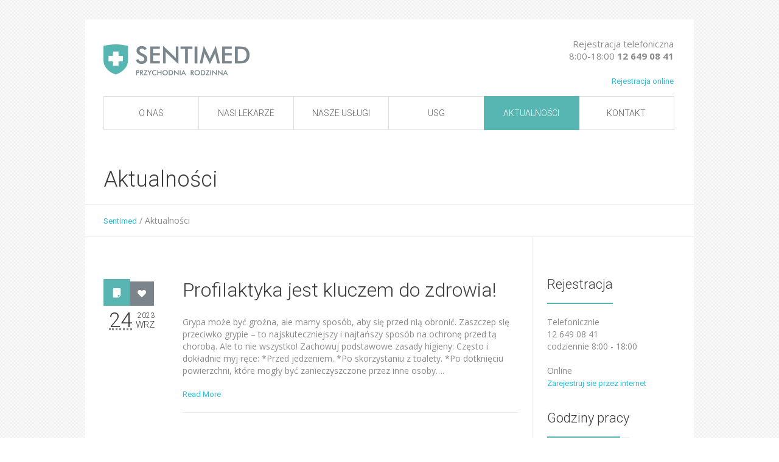

--- FILE ---
content_type: text/html; charset=UTF-8
request_url: https://www.sentimed.pl/aktualnosci/
body_size: 11901
content:
<!DOCTYPE html>
<!--[if IE 7]>
<html class="ie ie7" lang="pl-PL">
<![endif]-->
<!--[if IE 8]>
<html class="ie ie8" lang="pl-PL">
<![endif]-->
<!--[if !(IE 7) | !(IE 8)  ]><!-->
<html lang="pl-PL">
<!--<![endif]-->
<head>
<meta charset="UTF-8" />
<meta name="viewport" content="width=device-width, initial-scale=1, maximum-scale=1" />
<meta name="description" content="Twoja przychodnia rodzinna" />
<meta name="keywords" content="Sentimed" />
<title>Aktualności | Sentimed</title>

<link rel="shortcut icon" href="https://www.sentimed.pl/wp-content/uploads/2016/05/ico.jpg" type="image/x-icon" />
<link rel="profile" href="https://gmpg.org/xfn/11" />
<link rel="pingback" href="https://www.sentimed.pl/xmlrpc.php" />

<script type="text/javascript">var templateURL = "https://www.sentimed.pl/wp-content/themes/sentimed";</script>
<!-- All in One SEO Pack 2.3.4.2 by Michael Torbert of Semper Fi Web Designob_start_detected [-1,-1] -->
<link rel="canonical" href="https://www.sentimed.pl/aktualnosci/" />
<!-- /all in one seo pack -->
<link rel="alternate" type="application/rss+xml" title="Sentimed &raquo; Kanał z wpisami" href="https://www.sentimed.pl/feed/" />
<link rel="alternate" type="application/rss+xml" title="Sentimed &raquo; Kanał z komentarzami" href="https://www.sentimed.pl/comments/feed/" />
		<script type="text/javascript">
			window._wpemojiSettings = {"baseUrl":"https:\/\/s.w.org\/images\/core\/emoji\/72x72\/","ext":".png","source":{"concatemoji":"https:\/\/www.sentimed.pl\/wp-includes\/js\/wp-emoji-release.min.js?ver=4.5.32"}};
			!function(e,o,t){var a,n,r;function i(e){var t=o.createElement("script");t.src=e,t.type="text/javascript",o.getElementsByTagName("head")[0].appendChild(t)}for(r=Array("simple","flag","unicode8","diversity"),t.supports={everything:!0,everythingExceptFlag:!0},n=0;n<r.length;n++)t.supports[r[n]]=function(e){var t,a,n=o.createElement("canvas"),r=n.getContext&&n.getContext("2d"),i=String.fromCharCode;if(!r||!r.fillText)return!1;switch(r.textBaseline="top",r.font="600 32px Arial",e){case"flag":return r.fillText(i(55356,56806,55356,56826),0,0),3e3<n.toDataURL().length;case"diversity":return r.fillText(i(55356,57221),0,0),a=(t=r.getImageData(16,16,1,1).data)[0]+","+t[1]+","+t[2]+","+t[3],r.fillText(i(55356,57221,55356,57343),0,0),a!=(t=r.getImageData(16,16,1,1).data)[0]+","+t[1]+","+t[2]+","+t[3];case"simple":return r.fillText(i(55357,56835),0,0),0!==r.getImageData(16,16,1,1).data[0];case"unicode8":return r.fillText(i(55356,57135),0,0),0!==r.getImageData(16,16,1,1).data[0]}return!1}(r[n]),t.supports.everything=t.supports.everything&&t.supports[r[n]],"flag"!==r[n]&&(t.supports.everythingExceptFlag=t.supports.everythingExceptFlag&&t.supports[r[n]]);t.supports.everythingExceptFlag=t.supports.everythingExceptFlag&&!t.supports.flag,t.DOMReady=!1,t.readyCallback=function(){t.DOMReady=!0},t.supports.everything||(a=function(){t.readyCallback()},o.addEventListener?(o.addEventListener("DOMContentLoaded",a,!1),e.addEventListener("load",a,!1)):(e.attachEvent("onload",a),o.attachEvent("onreadystatechange",function(){"complete"===o.readyState&&t.readyCallback()})),(a=t.source||{}).concatemoji?i(a.concatemoji):a.wpemoji&&a.twemoji&&(i(a.twemoji),i(a.wpemoji)))}(window,document,window._wpemojiSettings);
		</script>
		<style type="text/css">
img.wp-smiley,
img.emoji {
	display: inline !important;
	border: none !important;
	box-shadow: none !important;
	height: 1em !important;
	width: 1em !important;
	margin: 0 .07em !important;
	vertical-align: -0.1em !important;
	background: none !important;
	padding: 0 !important;
}
</style>
<link rel='stylesheet' id='layerslider-css'  href='https://www.sentimed.pl/wp-content/plugins/LayerSlider/static/css/layerslider.css?ver=5.4.0' type='text/css' media='all' />
<link rel='stylesheet' id='ls-google-fonts-css'  href='https://fonts.googleapis.com/css?family=Lato:100,300,regular,700,900%7COpen+Sans:300%7CIndie+Flower:regular%7COswald:300,regular,700&#038;subset=latin%2Clatin-ext' type='text/css' media='all' />
<link rel='stylesheet' id='contact-form-7-css'  href='https://www.sentimed.pl/wp-content/plugins/contact-form-7/includes/css/styles.css?ver=4.4.2' type='text/css' media='all' />
<link rel='stylesheet' id='bwg_frontend-css'  href='https://www.sentimed.pl/wp-content/plugins/photo-gallery/css/bwg_frontend.css?ver=1.2.104' type='text/css' media='all' />
<link rel='stylesheet' id='bwg_sumoselect-css'  href='https://www.sentimed.pl/wp-content/plugins/photo-gallery/css/sumoselect.css?ver=1.2.104' type='text/css' media='all' />
<link rel='stylesheet' id='bwg_font-awesome-css'  href='https://www.sentimed.pl/wp-content/plugins/photo-gallery/css/font-awesome/font-awesome.css?ver=4.2.0' type='text/css' media='all' />
<link rel='stylesheet' id='bwg_mCustomScrollbar-css'  href='https://www.sentimed.pl/wp-content/plugins/photo-gallery/css/jquery.mCustomScrollbar.css?ver=1.2.104' type='text/css' media='all' />
<link rel='stylesheet' id='rs-plugin-settings-css'  href='https://www.sentimed.pl/wp-content/plugins/revslider/rs-plugin/css/settings.css?ver=4.6.93' type='text/css' media='all' />
<style id='rs-plugin-settings-inline-css' type='text/css'>
.tp-caption a{color:#ff7302;text-shadow:none;-webkit-transition:all 0.2s ease-out;-moz-transition:all 0.2s ease-out;-o-transition:all 0.2s ease-out;-ms-transition:all 0.2s ease-out}.tp-caption a:hover{color:#ffa902}
</style>
<link rel='stylesheet' id='theme-style-css'  href='https://www.sentimed.pl/wp-content/themes/sentimed/style.css?ver=1.0.0' type='text/css' media='screen' />
<link rel='stylesheet' id='theme-fonts-css'  href='https://www.sentimed.pl/wp-content/themes/sentimed/css/fonts.php?ver=1.0.0' type='text/css' media='screen' />
<link rel='stylesheet' id='fontello-css'  href='https://www.sentimed.pl/wp-content/themes/sentimed/css/fonts/css/fontello.css?ver=1.0.0' type='text/css' media='screen' />
<link rel='stylesheet' id='theme-adapt-css'  href='https://www.sentimed.pl/wp-content/themes/sentimed/css/adaptive.css?ver=1.0.0' type='text/css' media='screen' />
<link rel='stylesheet' id='theme-retina-css'  href='https://www.sentimed.pl/wp-content/themes/sentimed/css/retina.css?ver=1.0.0' type='text/css' media='screen' />
<link rel='stylesheet' id='jackbox-css'  href='https://www.sentimed.pl/wp-content/themes/sentimed/css/jackbox.css?ver=1.0.0' type='text/css' media='screen' />
<link rel='stylesheet' id='jPlayer-css'  href='https://www.sentimed.pl/wp-content/themes/sentimed/css/jquery.jPlayer.css?ver=2.1.0' type='text/css' media='screen' />
<link rel='stylesheet' id='isotope-css'  href='https://www.sentimed.pl/wp-content/themes/sentimed/css/jquery.isotope.css?ver=1.5.19' type='text/css' media='screen' />
<!--[if lt IE 9]>
<link rel='stylesheet' id='theme-ie-css'  href='https://www.sentimed.pl/wp-content/themes/sentimed/css/ie.css?ver=1.0.0' type='text/css' media='screen' />
<![endif]-->
<!--[if lt IE 9]>
<link rel='stylesheet' id='theme-ieCss3-css'  href='https://www.sentimed.pl/wp-content/themes/sentimed/css/ieCss3.php?ver=1.0.0' type='text/css' media='screen' />
<![endif]-->
<link rel='stylesheet' id='cmsms-google-font-1-css'  href='https://fonts.googleapis.com/css?family=Roboto%3A400%2C300%2C100%2C100italic%2C300italic%2C400italic&#038;ver=4.5.32' type='text/css' media='all' />
<link rel='stylesheet' id='cmsms-google-font-2-css'  href='https://fonts.googleapis.com/css?family=Open+Sans%3A300%2C400%2C300italic%2C400italic%2C700%2C700italic&#038;ver=4.5.32' type='text/css' media='all' />
<script type='text/javascript' src='https://www.sentimed.pl/wp-content/themes/sentimed/js/modernizr.custom.all.min.js?ver=2.5.2'></script>
<script type='text/javascript' src='https://www.sentimed.pl/wp-content/themes/sentimed/js/respond.min.js?ver=1.1.0'></script>
<script type='text/javascript' src='https://www.sentimed.pl/wp-includes/js/jquery/jquery.js?ver=1.12.4'></script>
<script type='text/javascript' src='https://www.sentimed.pl/wp-includes/js/jquery/jquery-migrate.min.js?ver=1.4.1'></script>
<script type='text/javascript' src='https://www.sentimed.pl/wp-content/plugins/LayerSlider/static/js/greensock.js?ver=1.11.8'></script>
<script type='text/javascript' src='https://www.sentimed.pl/wp-content/plugins/LayerSlider/static/js/layerslider.kreaturamedia.jquery.js?ver=5.4.0'></script>
<script type='text/javascript' src='https://www.sentimed.pl/wp-content/plugins/LayerSlider/static/js/layerslider.transitions.js?ver=5.4.0'></script>
<script type='text/javascript' src='https://www.sentimed.pl/wp-content/plugins/photo-gallery/js/bwg_frontend.js?ver=1.2.104'></script>
<script type='text/javascript'>
/* <![CDATA[ */
var bwg_objectsL10n = {"bwg_select_tag":"Select Tag."};
/* ]]> */
</script>
<script type='text/javascript' src='https://www.sentimed.pl/wp-content/plugins/photo-gallery/js/jquery.sumoselect.min.js?ver=1.2.104'></script>
<script type='text/javascript' src='https://www.sentimed.pl/wp-content/plugins/photo-gallery/js/jquery.mobile.js?ver=1.2.104'></script>
<script type='text/javascript' src='https://www.sentimed.pl/wp-content/plugins/photo-gallery/js/jquery.mCustomScrollbar.concat.min.js?ver=1.2.104'></script>
<script type='text/javascript' src='https://www.sentimed.pl/wp-content/plugins/photo-gallery/js/jquery.fullscreen-0.4.1.js?ver=0.4.1'></script>
<script type='text/javascript'>
/* <![CDATA[ */
var bwg_objectL10n = {"bwg_field_required":"field is required.","bwg_mail_validation":"To nie jest prawid\u0142owy adres e-mail. ","bwg_search_result":"Nie ma \u017cadnych zdj\u0119\u0107 pasuj\u0105cych do wyszukiwania."};
/* ]]> */
</script>
<script type='text/javascript' src='https://www.sentimed.pl/wp-content/plugins/photo-gallery/js/bwg_gallery_box.js?ver=1.2.104'></script>
<script type='text/javascript' src='https://www.sentimed.pl/wp-content/plugins/revslider/rs-plugin/js/jquery.themepunch.tools.min.js?ver=4.6.93'></script>
<script type='text/javascript' src='https://www.sentimed.pl/wp-content/plugins/revslider/rs-plugin/js/jquery.themepunch.revolution.min.js?ver=4.6.93'></script>
<link rel='https://api.w.org/' href='https://www.sentimed.pl/wp-json/' />
<link rel="EditURI" type="application/rsd+xml" title="RSD" href="https://www.sentimed.pl/xmlrpc.php?rsd" />
<link rel="wlwmanifest" type="application/wlwmanifest+xml" href="https://www.sentimed.pl/wp-includes/wlwmanifest.xml" /> 
<meta name="generator" content="WordPress 4.5.32" />
<link rel='shortlink' href='https://www.sentimed.pl/?p=212' />
<link rel="alternate" type="application/json+oembed" href="https://www.sentimed.pl/wp-json/oembed/1.0/embed?url=https%3A%2F%2Fwww.sentimed.pl%2Faktualnosci%2F" />
<link rel="alternate" type="text/xml+oembed" href="https://www.sentimed.pl/wp-json/oembed/1.0/embed?url=https%3A%2F%2Fwww.sentimed.pl%2Faktualnosci%2F&#038;format=xml" />
		<script type="text/javascript">
			jQuery(document).ready(function() {
				// CUSTOM AJAX CONTENT LOADING FUNCTION
				var ajaxRevslider = function(obj) {
				
					// obj.type : Post Type
					// obj.id : ID of Content to Load
					// obj.aspectratio : The Aspect Ratio of the Container / Media
					// obj.selector : The Container Selector where the Content of Ajax will be injected. It is done via the Essential Grid on Return of Content
					
					var content = "";

					data = {};
					
					data.action = 'revslider_ajax_call_front';
					data.client_action = 'get_slider_html';
					data.token = '5e06a9a0d3';
					data.type = obj.type;
					data.id = obj.id;
					data.aspectratio = obj.aspectratio;
					
					// SYNC AJAX REQUEST
					jQuery.ajax({
						type:"post",
						url:"https://www.sentimed.pl/wp-admin/admin-ajax.php",
						dataType: 'json',
						data:data,
						async:false,
						success: function(ret, textStatus, XMLHttpRequest) {
							if(ret.success == true)
								content = ret.data;								
						},
						error: function(e) {
							console.log(e);
						}
					});
					
					 // FIRST RETURN THE CONTENT WHEN IT IS LOADED !!
					 return content;						 
				};
				
				// CUSTOM AJAX FUNCTION TO REMOVE THE SLIDER
				var ajaxRemoveRevslider = function(obj) {
					return jQuery(obj.selector+" .rev_slider").revkill();
				};

				// EXTEND THE AJAX CONTENT LOADING TYPES WITH TYPE AND FUNCTION
				var extendessential = setInterval(function() {
					if (jQuery.fn.tpessential != undefined) {
						clearInterval(extendessential);
						if(typeof(jQuery.fn.tpessential.defaults) !== 'undefined') {
							jQuery.fn.tpessential.defaults.ajaxTypes.push({type:"revslider",func:ajaxRevslider,killfunc:ajaxRemoveRevslider,openAnimationSpeed:0.3});   
							// type:  Name of the Post to load via Ajax into the Essential Grid Ajax Container
							// func: the Function Name which is Called once the Item with the Post Type has been clicked
							// killfunc: function to kill in case the Ajax Window going to be removed (before Remove function !
							// openAnimationSpeed: how quick the Ajax Content window should be animated (default is 0.3)
						}
					}
				},30);
			});
		</script>
		<style type="text/css">html body { background-color : #ffffff; background-image : url(https://www.sentimed.pl/wp-content/uploads/2020/01/bg.png); background-position : top left; background-repeat : repeat; background-attachment : scroll; }#header > .header_inner { height : 182px; } #header > .header_inner > div.logo_wrap { width : 240px; height : 51px;top : 41px; left : 0px; } #header .wrap_nav { top : 126px; } #header .wrap_social_icons { top : 62px; right : -2px; } #header .header_html { top : 30px; right : 0px; } @media only screen and (max-width : 1024px) { #header > .header_inner > div.logo_wrap { top : auto; left : auto; position : relative; height : auto; margin : 22px 0 0 30px;} #header > .header_inner { height : auto; } #header .wrap_nav { top : auto; right : auto; } #header .wrap_social_icons { top : auto; right : auto; } } </style></head>
<body data-rsssl=1 class="page page-id-212 page-template page-template-blog page-template-blog-php">

	
<!-- _________________________ Start Page _________________________ -->
<section id="page" class="cmsms_resp hfeed site">

<!-- _________________________ Start Container _________________________ -->
<div class="container">
	
<!-- _________________________ Start Header _________________________ -->
<header id="header">
	<div class="header_inner">
	<div class="custom_header"><div class="header_html">
<span style="text-align:right;font-size:15px">Rejestracja telefoniczna<br />8:00-18:00 <strong>12 649 08 41</strong><br /><br />
<a href="https://lekarzebezkolejki.pl/placowka/sentimed">Rejestracja online</a></span>
</div>
</div>		<div class="logo_wrap">
		<a href="https://www.sentimed.pl/" title="Sentimed" class="logo">
	<img src="https://www.sentimed.pl/wp-content/uploads/2016/05/sentimed.jpg" alt="Sentimed" /></a>
		</div>
		<a class="responsive_nav" href="javascript:void(0);"><span></span></a>
		<!-- _________________________ Start Navigation _________________________ -->
		<div class="wrap_nav">
			<nav role="navigation">
				<ul id="navigation" class="navigation"><li id="menu-item-24" class="menu-item menu-item-type-post_type menu-item-object-page menu-item-24"><a href="https://www.sentimed.pl/o-nas/"><span>O nas</span></a></li>
<li id="menu-item-23" class="menu-item menu-item-type-post_type menu-item-object-page menu-item-23"><a href="https://www.sentimed.pl/nasi-lekarze/"><span>Nasi lekarze</span></a></li>
<li id="menu-item-192" class="menu-item menu-item-type-post_type menu-item-object-page menu-item-has-children menu-item-192"><a href="https://www.sentimed.pl/nasze-uslugi/"><span>Nasze usługi</span></a>
<ul class="sub-menu">
	<li id="menu-item-198" class="menu-item menu-item-type-post_type menu-item-object-page menu-item-198"><a href="https://www.sentimed.pl/nasze-uslugi/lekarze-poz/"><span>Lekarze POZ</span></a></li>
	<li id="menu-item-197" class="menu-item menu-item-type-post_type menu-item-object-page menu-item-197"><a href="https://www.sentimed.pl/nasze-uslugi/pediatrzy/"><span>Pediatrzy</span></a></li>
	<li id="menu-item-199" class="menu-item menu-item-type-post_type menu-item-object-page menu-item-199"><a href="https://www.sentimed.pl/nasze-uslugi/pielegniarki-srodowiskowe/"><span>Pielęgniarki środowiskowe</span></a></li>
	<li id="menu-item-196" class="menu-item menu-item-type-post_type menu-item-object-page menu-item-196"><a href="https://www.sentimed.pl/nasze-uslugi/gabinet-zabiegowy/"><span>Gabinet zabiegowy</span></a></li>
	<li id="menu-item-195" class="menu-item menu-item-type-post_type menu-item-object-page menu-item-195"><a href="https://www.sentimed.pl/nasze-uslugi/laboratorium/"><span>Laboratorium</span></a></li>
	<li id="menu-item-194" class="menu-item menu-item-type-post_type menu-item-object-page menu-item-194"><a href="https://www.sentimed.pl/nasze-uslugi/gabinet-szczepien/"><span>Gabinet szczepień</span></a></li>
	<li id="menu-item-440" class="menu-item menu-item-type-post_type menu-item-object-page menu-item-440"><a href="https://www.sentimed.pl/nasze-uslugi/usg/"><span>USG</span></a></li>
	<li id="menu-item-193" class="menu-item menu-item-type-post_type menu-item-object-page menu-item-193"><a href="https://www.sentimed.pl/nasze-uslugi/partnerzy/"><span>Partnerzy</span></a></li>
</ul>
</li>
<li id="menu-item-441" class="menu-item menu-item-type-post_type menu-item-object-page menu-item-441"><a href="https://www.sentimed.pl/nasze-uslugi/usg/"><span>USG</span></a></li>
<li id="menu-item-214" class="menu-item menu-item-type-post_type menu-item-object-page current-menu-item page_item page-item-212 current_page_item menu-item-214"><a href="https://www.sentimed.pl/aktualnosci/"><span>Aktualności</span></a></li>
<li id="menu-item-21" class="menu-item menu-item-type-post_type menu-item-object-page menu-item-21"><a href="https://www.sentimed.pl/kontakt/"><span>Kontakt</span></a></li>
</ul>				<div class="cl"></div>
						</nav>
			<div class="cl"></div>
		</div>
		<div class="cl"></div>
		<!-- _________________________ Finish Navigation _________________________ -->
	</div>
	<div class="cl"></div>
</header>
<!-- _________________________ Finish Header _________________________ -->

	
<!-- _________________________ Start Middle _________________________ -->
<section id="middle">

<!-- _________________________ Start Headline _________________________ --><div class="headline">
<h1>Aktualności</h1></div><!-- _________________________ Finish Headline _________________________ --><!-- _________________________ Start Breadcrumbs _________________________ --><div class="cmsms_breadcrumbs">
	<a href="https://www.sentimed.pl" class="cms_home">Sentimed</a>
	<span class="breadcrumbs_sep"> / </span>
	<span>Aktualności</span>
</div>
<!-- _________________________ Finish Breadcrumbs _________________________ --><div class="content_wrap r_sidebar">

<!--_________________________ Start Content _________________________ -->
<section id="content" role="main">
	<div class="entry">
		<div class="cmsms_cc">

		</div>
	</div>
	<div class="entry-summary">
		<section class="blog">

<!--_________________________ Start Standard Article _________________________ -->
<article id="post-761" class="post-761 post type-post status-publish format-standard hentry category-bez-kategorii">
	<div class="cmsms_info">
		<span class="cmsms_post_format_img"></span>
		<div class="cmsms_like"><a href="#" onclick="cmsmsLike(761); return false;" id="cmsmsLike-761" class="cmsmsLike"><span>0</span></a></div>
		<abbr class="published" title="wrzesień 24, 2023"><span class="cmsms_page_day">24</span><span class="cmsms_page_year">2023</span><span class="cmsms_page_month">wrz</span></abbr>
				</div>
	<div class="ovh">
		<header class="entry-header">
		<h2 class="entry-title">
		<a href="https://www.sentimed.pl/profilaktyka-jest-kluczem-do-zdrowia/">Profilaktyka jest kluczem do zdrowia!</a>	</h2>			<div class="cmsms_post_info">
			
			</div>
		</header>
		<div class="entry-content">
			<p>Grypa może być groźna, ale mamy sposób, aby się przed nią obronić. Zaszczep się przeciwko grypie – to najskuteczniejszy i najtańszy sposób na ochronę przed tą chorobą. Ale to nie wszystko! Zachowuj podstawowe zasady higieny: Często i dokładnie myj ręce: *Przed jedzeniem. *Po skorzystaniu z toalety. *Po dotknięciu powierzchni, które mogły być zanieczyszczone przez inne osoby&#8230;.</p>
		</div>
<a class="more_button" href="https://www.sentimed.pl/profilaktyka-jest-kluczem-do-zdrowia/">Read More</a>
		<div class="cl"></div>
		<div class="divider"></div>
		<footer class="entry-meta">
					</footer>
	</div>
</article>
<!--_________________________ Finish Standard Article _________________________ -->


<!--_________________________ Start Standard Article _________________________ -->
<article id="post-753" class="post-753 post type-post status-publish format-standard hentry category-bez-kategorii">
	<div class="cmsms_info">
		<span class="cmsms_post_format_img"></span>
		<div class="cmsms_like"><a href="#" onclick="cmsmsLike(753); return false;" id="cmsmsLike-753" class="cmsmsLike"><span>0</span></a></div>
		<abbr class="published" title="sierpień 21, 2023"><span class="cmsms_page_day">21</span><span class="cmsms_page_year">2023</span><span class="cmsms_page_month">sie</span></abbr>
				</div>
	<div class="ovh">
		<header class="entry-header">
		<h2 class="entry-title">
		<a href="https://www.sentimed.pl/skora-sucha-a-odwoniona/">Skóra sucha a odwoniona</a>	</h2>			<div class="cmsms_post_info">
			
			</div>
		</header>
		<div class="entry-content">
			<p>Skóra sucha vs. skóra odwodniona: Poznaj różnice! Nie ma dwóch takich samych skór – każda z nas ma swoje unikalne potrzeby i wyzwania. Dlatego dzisiaj chcemy rozwiać pewne wątpliwości związane z dwoma stanami skóry, które mogą wydawać się podobne, ale różnią się istotnie – mowa o skórze suchej i skórze odwodnionej. Skóra sucha to nie&#8230;</p>
		</div>
<a class="more_button" href="https://www.sentimed.pl/skora-sucha-a-odwoniona/">Read More</a>
		<div class="cl"></div>
		<div class="divider"></div>
		<footer class="entry-meta">
					</footer>
	</div>
</article>
<!--_________________________ Finish Standard Article _________________________ -->


<!--_________________________ Start Standard Article _________________________ -->
<article id="post-756" class="post-756 post type-post status-publish format-standard hentry category-bez-kategorii">
	<div class="cmsms_info">
		<span class="cmsms_post_format_img"></span>
		<div class="cmsms_like"><a href="#" onclick="cmsmsLike(756); return false;" id="cmsmsLike-756" class="cmsmsLike"><span>0</span></a></div>
		<abbr class="published" title="lipiec 26, 2023"><span class="cmsms_page_day">26</span><span class="cmsms_page_year">2023</span><span class="cmsms_page_month">lip</span></abbr>
				</div>
	<div class="ovh">
		<header class="entry-header">
		<h2 class="entry-title">
		<a href="https://www.sentimed.pl/przeziebienie-latem/">Przeziębienie latem?</a>	</h2>			<div class="cmsms_post_info">
			
			</div>
		</header>
		<div class="entry-content">
			<p>Przeziębienie jest infekcją wirusową, która najczęściej występuje w okresie jesienno-zimowym, ale w rzeczywistości możemy przeziębiać się przez cały rok, także w lecie, ponieważ wirusy są obecne przez cały rok. Warto jednak zaznaczyć, że latem wiele innych czynników może wpłynąć na nas negatywnie i tym samym osłabi nasz organizm. Są nimi: suche powietrze w pomieszczeniach klimatyzowanych&#8230;</p>
		</div>
<a class="more_button" href="https://www.sentimed.pl/przeziebienie-latem/">Read More</a>
		<div class="cl"></div>
		<div class="divider"></div>
		<footer class="entry-meta">
					</footer>
	</div>
</article>
<!--_________________________ Finish Standard Article _________________________ -->


<!--_________________________ Start Standard Article _________________________ -->
<article id="post-749" class="post-749 post type-post status-publish format-standard hentry category-bez-kategorii">
	<div class="cmsms_info">
		<span class="cmsms_post_format_img"></span>
		<div class="cmsms_like"><a href="#" onclick="cmsmsLike(749); return false;" id="cmsmsLike-749" class="cmsmsLike"><span>0</span></a></div>
		<abbr class="published" title="czerwiec 13, 2023"><span class="cmsms_page_day">13</span><span class="cmsms_page_year">2023</span><span class="cmsms_page_month">cze</span></abbr>
				</div>
	<div class="ovh">
		<header class="entry-header">
		<h2 class="entry-title">
		<a href="https://www.sentimed.pl/objawy-zylakow-kogo-najczesciej-dotykaja/">Objawy żylaków, kogo najczęściej dotykają?</a>	</h2>			<div class="cmsms_post_info">
			
			</div>
		</header>
		<div class="entry-content">
			<p>W zdrowym układzie żylnym krew płynie z nóg do serca, pomimo działania siły grawitacji. Jest to możliwe dzięki aktywności mięśni oraz naciskowi wywieranemu na ściany żył. Jednak osłabienie struktury żył prowadzi do rozciągania ich ścian, co z kolei powoduje nieprawidłowe funkcjonowanie zastawek żyłowych. Konsekwencją tego jest cofanie się krwi do nóg. W efekcie, żyły zaczynają&#8230;</p>
		</div>
<a class="more_button" href="https://www.sentimed.pl/objawy-zylakow-kogo-najczesciej-dotykaja/">Read More</a>
		<div class="cl"></div>
		<div class="divider"></div>
		<footer class="entry-meta">
					</footer>
	</div>
</article>
<!--_________________________ Finish Standard Article _________________________ -->


<!--_________________________ Start Standard Article _________________________ -->
<article id="post-729" class="post-729 post type-post status-publish format-standard has-post-thumbnail hentry category-bez-kategorii">
	<div class="cmsms_info">
		<span class="cmsms_post_format_img"></span>
		<div class="cmsms_like"><a href="#" onclick="cmsmsLike(729); return false;" id="cmsmsLike-729" class="cmsmsLike"><span>1</span></a></div>
		<abbr class="published" title="październik 11, 2021"><span class="cmsms_page_day">11</span><span class="cmsms_page_year">2021</span><span class="cmsms_page_month">paź</span></abbr>
				</div>
	<div class="ovh">
		<header class="entry-header">
		<figure>
		<a href="https://www.sentimed.pl/dlaczego-szczepienia-przeciwko-covid-19-sa-wazne/" class="preloader" title="Dlaczego szczepienia przeciwko COVID-19 są ważne?">
			<img width="710" height="400" src="https://www.sentimed.pl/wp-content/uploads/2021/10/tlo_fb_szczepimy-710x400.png" class="fullwidth wp-post-image" alt="Dlaczego szczepienia przeciwko COVID-19 są ważne?" title="Dlaczego szczepienia przeciwko COVID-19 są ważne?" srcset="https://www.sentimed.pl/wp-content/uploads/2021/10/tlo_fb_szczepimy-710x399.png 710w, https://www.sentimed.pl/wp-content/uploads/2021/10/tlo_fb_szczepimy-300x168.png 300w, https://www.sentimed.pl/wp-content/uploads/2021/10/tlo_fb_szczepimy-1024x575.png 1024w, https://www.sentimed.pl/wp-content/uploads/2021/10/tlo_fb_szczepimy-1030x580.png 1030w" sizes="(max-width: 710px) 100vw, 710px" />		</a>	</figure>
<h2 class="entry-title">
		<a href="https://www.sentimed.pl/dlaczego-szczepienia-przeciwko-covid-19-sa-wazne/">Dlaczego szczepienia przeciwko COVID-19 są ważne?</a>	</h2>			<div class="cmsms_post_info">
			
			</div>
		</header>
		<div class="entry-content">
			<p>Materiał pochodzi ze strony internetowej www.gov.pl Bo uchronisz siebie przed niebezpieczeństwem Z bardzo dużym prawdopodobieństwem – sięgającym nawet 95% – szczepienie uchroni Cię przed zakażeniem COVID-19. Bo uratujesz komuś życie Im więcej będzie zaszczepionych osób, tym szybciej osiągniemy odporność populacyjną. Bo możesz! Szczepionki na koronawirusa są dobrowolne, bezpłatne i skuteczne. Bo pomożesz zwalczyć pandemię na&#8230;</p>
		</div>
<a class="more_button" href="https://www.sentimed.pl/dlaczego-szczepienia-przeciwko-covid-19-sa-wazne/">Read More</a>
		<div class="cl"></div>
		<div class="divider"></div>
		<footer class="entry-meta">
					</footer>
	</div>
</article>
<!--_________________________ Finish Standard Article _________________________ -->


<!--_________________________ Start Standard Article _________________________ -->
<article id="post-708" class="post-708 post type-post status-publish format-standard hentry category-bez-kategorii">
	<div class="cmsms_info">
		<span class="cmsms_post_format_img"></span>
		<div class="cmsms_like"><a href="#" onclick="cmsmsLike(708); return false;" id="cmsmsLike-708" class="cmsmsLike"><span>0</span></a></div>
		<abbr class="published" title="grudzień 16, 2020"><span class="cmsms_page_day">16</span><span class="cmsms_page_year">2020</span><span class="cmsms_page_month">gru</span></abbr>
				</div>
	<div class="ovh">
		<header class="entry-header">
		<h2 class="entry-title">
		<a href="https://www.sentimed.pl/mieszkancy-z-zyczeniami-i-podziekowaniami-dla-naszych-pracownikow/">Mieszkańcy z życzeniami i podziękowaniami dla naszych Pracowników.</a>	</h2>			<div class="cmsms_post_info">
			
			</div>
		</header>
		<div class="entry-content">
			<p>Piękne podziękowania i życzenia trafiły do naszych Pracowników, które umieścili Mieszkańcy Dzielnicy XVII w Głos &#8211; Tygodnik Nowohucki. Wiemy, że w tak trudnym czasie każde wsparcie ma znaczenie, choć uważamy to za nasz obowiązek, wszystkie podziękowania dają nam ogromną radość, poczucie dumy i traktujemy je jako szczególne wyróżnienie. Bardzo dziękujemy!</p>
		</div>
<a class="more_button" href="https://www.sentimed.pl/mieszkancy-z-zyczeniami-i-podziekowaniami-dla-naszych-pracownikow/">Read More</a>
		<div class="cl"></div>
		<div class="divider"></div>
		<footer class="entry-meta">
					</footer>
	</div>
</article>
<!--_________________________ Finish Standard Article _________________________ -->


<!--_________________________ Start Standard Article _________________________ -->
<article id="post-695" class="post-695 post type-post status-publish format-standard hentry category-bez-kategorii">
	<div class="cmsms_info">
		<span class="cmsms_post_format_img"></span>
		<div class="cmsms_like"><a href="#" onclick="cmsmsLike(695); return false;" id="cmsmsLike-695" class="cmsmsLike"><span>1</span></a></div>
		<abbr class="published" title="marzec 16, 2020"><span class="cmsms_page_day">16</span><span class="cmsms_page_year">2020</span><span class="cmsms_page_month">mar</span></abbr>
				</div>
	<div class="ovh">
		<header class="entry-header">
		<h2 class="entry-title">
		<a href="https://www.sentimed.pl/podjete-dzialania-prewencyjne-w-zwiazku-z-rozprzestrzenianiem-sie-koronawirusa-w-polsce/">Podjęte działania prewencyjne w związku z rozprzestrzenianiem się koronawirusa w Polsce.</a>	</h2>			<div class="cmsms_post_info">
			
			</div>
		</header>
		<div class="entry-content">
			<p>Proponujemy naszym pacjentom tzw. teleporady, czyli konsultacji przez telefon☎️ Dzięki teleporadom możemy ograniczyć ryzyko rozprzestrzeniania się koronawirusa i zapewnić większe bezpieczeństwo pacjentom i personelowi medycznemu. Zanim udacie się do przychodni zadzwońcie do naszej placówki. Podczas teleporady można uzyskać zalecenia dotyczące postępowania w chorobie, e-receptę, e-zwolnienie lub sugestię bezpośredniej wizyty w placówce, jeśli jest taka konieczność.</p>
		</div>
<a class="more_button" href="https://www.sentimed.pl/podjete-dzialania-prewencyjne-w-zwiazku-z-rozprzestrzenianiem-sie-koronawirusa-w-polsce/">Read More</a>
		<div class="cl"></div>
		<div class="divider"></div>
		<footer class="entry-meta">
					</footer>
	</div>
</article>
<!--_________________________ Finish Standard Article _________________________ -->


<!--_________________________ Start Standard Article _________________________ -->
<article id="post-687" class="post-687 post type-post status-publish format-standard hentry category-bez-kategorii">
	<div class="cmsms_info">
		<span class="cmsms_post_format_img"></span>
		<div class="cmsms_like"><a href="#" onclick="cmsmsLike(687); return false;" id="cmsmsLike-687" class="cmsmsLike"><span>0</span></a></div>
		<abbr class="published" title="marzec 3, 2020"><span class="cmsms_page_day">3</span><span class="cmsms_page_year">2020</span><span class="cmsms_page_month">mar</span></abbr>
				</div>
	<div class="ovh">
		<header class="entry-header">
		<h2 class="entry-title">
		<a href="https://www.sentimed.pl/koronawirus-co-musisz-wiedziec/">Koronawirus – co musisz wiedzieć?</a>	</h2>			<div class="cmsms_post_info">
			
			</div>
		</header>
		<div class="entry-content">
					</div>
<a class="more_button" href="https://www.sentimed.pl/koronawirus-co-musisz-wiedziec/">Read More</a>
		<div class="cl"></div>
		<div class="divider"></div>
		<footer class="entry-meta">
					</footer>
	</div>
</article>
<!--_________________________ Finish Standard Article _________________________ -->


<!--_________________________ Start Standard Article _________________________ -->
<article id="post-681" class="post-681 post type-post status-publish format-standard has-post-thumbnail hentry category-bez-kategorii">
	<div class="cmsms_info">
		<span class="cmsms_post_format_img"></span>
		<div class="cmsms_like"><a href="#" onclick="cmsmsLike(681); return false;" id="cmsmsLike-681" class="cmsmsLike"><span>0</span></a></div>
		<abbr class="published" title="styczeń 27, 2020"><span class="cmsms_page_day">27</span><span class="cmsms_page_year">2020</span><span class="cmsms_page_month">sty</span></abbr>
				</div>
	<div class="ovh">
		<header class="entry-header">
		<figure>
		<a href="https://www.sentimed.pl/e-recepta-w-naszej-przychodni/" class="preloader" title="E-Recepta w naszej przychodni">
			<img width="710" height="400" src="https://www.sentimed.pl/wp-content/uploads/2020/01/82019360_2533143920275588_4042413353455321088_n-710x400.jpg" class="fullwidth wp-post-image" alt="E-Recepta w naszej przychodni" title="E-Recepta w naszej przychodni" />		</a>	</figure>
<h2 class="entry-title">
		<a href="https://www.sentimed.pl/e-recepta-w-naszej-przychodni/">E-Recepta w naszej przychodni</a>	</h2>			<div class="cmsms_post_info">
			
			</div>
		</header>
		<div class="entry-content">
			<p>Już od początku tego roku w naszej przychodni wystawiamy elektroniczne recepty. Pacjenci chcący otrzymywać takie recepty, muszą w pierwszej kolejności założyć Internetowe Konto Pacjenta poprzez portal www.pacjent.gov.pl W trakcie zakładania konta należy wybrać sposób otrzymywania e-recepty (tj. sms, e-mail). Jak odebrać leki w aptece? Wystarczy, że podasz 4 cyfrowy (PIN) kod dostępu, który otrzymasz w&#8230;</p>
		</div>
<a class="more_button" href="https://www.sentimed.pl/e-recepta-w-naszej-przychodni/">Czytaj więcej</a>
		<div class="cl"></div>
		<div class="divider"></div>
		<footer class="entry-meta">
					</footer>
	</div>
</article>
<!--_________________________ Finish Standard Article _________________________ -->


<!--_________________________ Start Standard Article _________________________ -->
<article id="post-663" class="post-663 post type-post status-publish format-standard has-post-thumbnail hentry category-bez-kategorii">
	<div class="cmsms_info">
		<span class="cmsms_post_format_img"></span>
		<div class="cmsms_like"><a href="#" onclick="cmsmsLike(663); return false;" id="cmsmsLike-663" class="cmsmsLike"><span>0</span></a></div>
		<abbr class="published" title="czerwiec 25, 2019"><span class="cmsms_page_day">25</span><span class="cmsms_page_year">2019</span><span class="cmsms_page_month">cze</span></abbr>
				</div>
	<div class="ovh">
		<header class="entry-header">
		<figure>
		<a href="https://www.sentimed.pl/rusz-sie/" class="preloader" title="RUSZ SIĘ!!!">
			<img width="710" height="400" src="https://www.sentimed.pl/wp-content/uploads/2019/06/Fotolia_13910899_XL-710x400.jpg" class="fullwidth wp-post-image" alt="RUSZ SIĘ!!!" title="RUSZ SIĘ!!!" srcset="https://www.sentimed.pl/wp-content/uploads/2019/06/Fotolia_13910899_XL-710x400.jpg 710w, https://www.sentimed.pl/wp-content/uploads/2019/06/Fotolia_13910899_XL-1030x580.jpg 1030w" sizes="(max-width: 710px) 100vw, 710px" />		</a>	</figure>
<h2 class="entry-title">
		<a href="https://www.sentimed.pl/rusz-sie/">RUSZ SIĘ!!!</a>	</h2>			<div class="cmsms_post_info">
			
			</div>
		</header>
		<div class="entry-content">
			<p>Regularne uprawianie sportu poprawia pracę układów krwionośnego mi oddechowego oraz wydolność organizmu. Obniża ciśnienie krwi i poziom cholesterolu. Świetnie wpływa również na nastrój i uruchamia produkcję endorfin czyli hormonów szczęścia. Badania wykazują, że aktywność fizyczna chroni przed wieloma chorobami, przedłuża życie i pozwala zachować sprawność do późnej starości. Gdy masz 20+ Twój organizm jest wciąż&#8230;</p>
		</div>
<a class="more_button" href="https://www.sentimed.pl/rusz-sie/">Czytaj więcej</a>
		<div class="cl"></div>
		<div class="divider"></div>
		<footer class="entry-meta">
					</footer>
	</div>
</article>
<!--_________________________ Finish Standard Article _________________________ -->


<!--_________________________ Start Standard Article _________________________ -->
<article id="post-644" class="post-644 post type-post status-publish format-standard has-post-thumbnail hentry category-bez-kategorii">
	<div class="cmsms_info">
		<span class="cmsms_post_format_img"></span>
		<div class="cmsms_like"><a href="#" onclick="cmsmsLike(644); return false;" id="cmsmsLike-644" class="cmsmsLike"><span>0</span></a></div>
		<abbr class="published" title="styczeń 31, 2019"><span class="cmsms_page_day">31</span><span class="cmsms_page_year">2019</span><span class="cmsms_page_month">sty</span></abbr>
				</div>
	<div class="ovh">
		<header class="entry-header">
		<figure>
		<a href="https://www.sentimed.pl/nietolerancja-laktozy-a-zespol-jelita-drazliwego/" class="preloader" title="Nietolerancja laktozy a zespół jelita drażliwego">
			<img width="710" height="400" src="https://www.sentimed.pl/wp-content/uploads/2019/01/Fotolia_62968331_S-710x400.jpg" class="fullwidth wp-post-image" alt="Nietolerancja laktozy a zespół jelita drażliwego" title="Nietolerancja laktozy a zespół jelita drażliwego" />		</a>	</figure>
<h2 class="entry-title">
		<a href="https://www.sentimed.pl/nietolerancja-laktozy-a-zespol-jelita-drazliwego/">Nietolerancja laktozy a zespół jelita drażliwego</a>	</h2>			<div class="cmsms_post_info">
			
			</div>
		</header>
		<div class="entry-content">
			<p>       Jedno z najczęstszych zaburzeń funkcji przewodu pokarmowego to nieprawidłowe trawienie laktozy, uwarunkowane głównie niedostateczną aktywnością i dostępnością laktazy, której niedobór może mieć charakter wrodzony, pierwotny typu dorosłego oraz wtórny. Podstawowe objawy wspomnianego zaburzenia to wzdęcia, kurczowe bóle brzucha, nudności i biegunka. Terapia polega na wyeliminowaniu lub ograniczeniu spożycia produktów bogatych w laktozę&#8230;.</p>
		</div>
<a class="more_button" href="https://www.sentimed.pl/nietolerancja-laktozy-a-zespol-jelita-drazliwego/">Czytaj dalej</a>
		<div class="cl"></div>
		<div class="divider"></div>
		<footer class="entry-meta">
					</footer>
	</div>
</article>
<!--_________________________ Finish Standard Article _________________________ -->


<!--_________________________ Start Image Article _________________________ -->
<article id="post-609" class="post-609 post type-post status-publish format-image hentry category-bez-kategorii post_format-post-format-image">
	<div class="cmsms_info">
		<span class="cmsms_post_format_img"></span>
		<div class="cmsms_like"><a href="#" onclick="cmsmsLike(609); return false;" id="cmsmsLike-609" class="cmsmsLike"><span>1</span></a></div>
		<abbr class="published" title="czerwiec 2, 2018"><span class="cmsms_page_day">2</span><span class="cmsms_page_year">2018</span><span class="cmsms_page_month">cze</span></abbr>
				</div>
	<div class="ovh">
		<header class="entry-header">
		<figure>
		<a href="https://www.sentimed.pl/wp-content/uploads/2018/06/konkurs-plastyczny11.jpg" class="preloader highImg jackbox" data-group="img_609" title="Konkurs plastyczny dla najmłodszych „Aktywny wypoczynek z rodziną”">
			<img width="710" height="400" src="https://www.sentimed.pl/wp-content/uploads/2018/06/konkurs-plastyczny11-710x400.jpg" class="fullwidth" alt="Konkurs plastyczny dla najmłodszych „Aktywny wypoczynek z rodziną”" title="Konkurs plastyczny dla najmłodszych „Aktywny wypoczynek z rodziną”" />		</a>	</figure>
<h2 class="entry-title">
		<a href="https://www.sentimed.pl/konkurs-plastycznych-dla-najmlodszych-aktywny-wypoczynek-z-rodzina/">Konkurs plastyczny dla najmłodszych „Aktywny wypoczynek z rodziną”</a>	</h2>			<div class="cmsms_post_info">
			
			</div>
		</header>
		<div class="entry-content">
			<p>Nasza Przychodnia ogłasza konkurs dla naszych najmłodszych pacjentów pt. „Aktywny wypoczynek z rodziną”. Zadaniem uczestników jest przygotowanie pracy plastycznej, w dowolnej technice, przestawiającej ulubiony sposób aktywnego spędzania czasu wraz z rodziną. Na prace plastyczne czekamy do 11 czerwca 2018 roku. Prace należy składać na recepcji naszej Przychodni! Rozstrzygnięcie konkursu nastąpi 15 czerwca 2018 roku na&#8230;</p>
		</div>
<a class="more_button" href="https://www.sentimed.pl/konkurs-plastycznych-dla-najmlodszych-aktywny-wypoczynek-z-rodzina/">Czytaj więcej</a>
		<div class="cl"></div>
		<div class="divider"></div>
		<footer class="entry-meta">
					</footer>
	</div>
</article>
<!--_________________________ Finish Image Article _________________________ -->

<ul class='page-numbers'>
	<li><span class='page-numbers current'>1</span></li>
	<li><a class='page-numbers' href='https://www.sentimed.pl/aktualnosci/page/2/'>2</a></li>
	<li><a class='page-numbers' href='https://www.sentimed.pl/aktualnosci/page/3/'>3</a></li>
	<li><a class="next page-numbers" href="https://www.sentimed.pl/aktualnosci/page/2/">&gt;</a></li>
</ul>
		</section>	</div></section>
<!-- _________________________ Finish Content _________________________ -->


<!-- _________________________ Start Sidebar _________________________ -->
<section id="sidebar" role="complementary">
<div class="one_first"><aside id="custom-featured-5" class="widget widget_custom_featured"><table><tr><td><div class="widgettitle"><h3 class="widgettitle">Rejestracja</h3></div></td></tr></table><div class="cms_widget_content">Telefonicznie<br>
12 649 08 41<br>
codziennie 8:00 - 18:00<br><br>
Online<br>
<a href="https://lekarzebezkolejki.pl/placowka/sentimed" target="_blank">Zarejestruj sie przez internet</a></div></aside></div><div class="one_first"><aside id="custom-featured-6" class="widget widget_custom_featured"><table><tr><td><div class="widgettitle"><h3 class="widgettitle">Godziny pracy</h3></div></td></tr></table><div class="cms_widget_content">Rejestracja <br>
pn - pt   8.00 - 18.00<br><br>
Gabinet zabiegowy<br>
pn - pt   8.00 - 18.00<br><br>
Pobór materiału do badań <br>
pn - pt   8:00 - 10.00<br>
</div></aside></div><div class="one_first"><aside id="custom-featured-7" class="widget widget_custom_featured"><table><tr><td><div class="widgettitle"><h3 class="widgettitle">Adres</h3></div></td></tr></table><div class="cms_widget_content">Os. Na Stoku 1<br>
31-701 Kraków<br>
tel. 12 649 08 41<br><br>
<a href="https://goo.gl/maps/gXmNCGzxxbM2" target="_blank">Zobacz na mapie</a></div></aside></div><aside id="ws_fb_like_box-2" class="widget widget_ws_fb_like_box"><h3 class="widgettitle">Sentimed na Facebooku</h3><div class="fb-page ws-fb-like-box" data-href="https://www.facebook.com/przychodniasentimed" 
						data-tabs="" 
						data-width="250" 
						data-height="500"
						data-small-header="false" 
						data-adapt-container-width="true" 
						data-hide-cover="false"
						data-show-posts=""
						data-show-facepile="true">
						<div class="fb-xfbml-parse-ignore">
							<blockquote cite="https://www.facebook.com/przychodniasentimed">
								<a href="https://www.facebook.com/przychodniasentimed">Facebook</a>
							</blockquote>
						</div>
					 </div> <div id="fb-root"></div>
					 <script>(function(d, s, id) {
					  var js, fjs = d.getElementsByTagName(s)[0];
					  if (d.getElementById(id)) return;
					  js = d.createElement(s); js.id = id;
					  js.src = "//connect.facebook.net/pl_PL/sdk.js#xfbml=1&version=v2.6";
					  fjs.parentNode.insertBefore(js, fjs);
					}(document, 'script', 'facebook-jssdk'));</script></aside>
</section>
<!-- _________________________ Finish Sidebar _________________________ -->
<div class="cl"></div>
</div>
</section>
<!-- _________________________ Finish Middle _________________________ -->


<a href="javascript:void(0);" id="slide_top"></a>
</div>
<!-- _________________________ Finish Container _________________________ -->

<!-- _________________________ Start Footer _________________________ -->
	<footer id="footer" role="contentinfo">
	<span class="copyright">Sentimed © 2016</span>
<span style="float:left;margin-top:10px;font-size:13px"><a href="https://www.sentimed.pl/obowiazek-informacyjny/">Obowiązek informacyjny</a></span>
<span style="float:right;margin-top:10px;font-size:13px">Wykonanie: <a href="http://www.slizowski.com">www.slizowski.com</a></span>	</footer>
<!-- _________________________ Finish Footer _________________________ -->

</section>
<!-- _________________________ Finish Page _________________________ -->

<script>
  (function(i,s,o,g,r,a,m){i['GoogleAnalyticsObject']=r;i[r]=i[r]||function(){
  (i[r].q=i[r].q||[]).push(arguments)},i[r].l=1*new Date();a=s.createElement(o),
  m=s.getElementsByTagName(o)[0];a.async=1;a.src=g;m.parentNode.insertBefore(a,m)
  })(window,document,'script','https://www.google-analytics.com/analytics.js','ga');

  ga('create', 'UA-78878455-1', 'auto');
  ga('send', 'pageview');

</script><script type="text/javascript">
	jQuery(document).ready(function () {
		jQuery('.cmsms_social').socicons( {
			icons : 'nujij,ekudos,digg,linkedin,sphere,technorati,delicious,furl,netscape,yahoo,google,newsvine,reddit,blogmarks,magnolia,live,tailrank,facebook,twitter,stumbleupon,bligg,symbaloo,misterwong,buzz,myspace,mail,googleplus',
			imagesurl : 'https://www.sentimed.pl/wp-content/themes/sentimed/img/share_icons/'
		} );
	} );
</script>
<style type="text/css">#odo li {margin-bottom:15px;}

#header .wrap_nav {
    border-right: 0;
}

#navigation > li {
    width: 16.58%;
}

@media only screen and (max-width: 1440px) {
#navigation > li {
    width: 16.56%;
}
}

@media only screen and (max-width: 1066px) {
#navigation > li {
    width: 16.55%;
}
}

@media only screen and (max-width: 1024px) {
#navigation > li {
    width: 100%
}
}</style>	<script type="text/javascript">
		jQuery(document).ready(function() { 
			(function ($) { 
				$(window).scroll(function () { 
					var sT = $(window).scrollTop();
					
					//Works only if screen width is equal or greater than 1024px
				
					if (window.outerWidth > 1024) {
					
						if (sT > 220) { 
							if ($('#header nav').addClass('navi_scrolled').is(':animated')) {
								return false;
							} else {
								$('#header nav').addClass('navi_scrolled').animate( { 
									top : 0,
									opacity : 1 
								}, 500);
							}
						} else { 
							$('#header nav').removeClass('navi_scrolled').stop().attr( { style : '' } );
						}
					} else { 
							$('#header nav').removeClass('navi_scrolled').stop().attr( { style : '' } );
						}
				} );
			} )(jQuery);
		} );
	</script>
<script type='text/javascript' src='https://www.sentimed.pl/wp-content/themes/sentimed/js/jquery.easing.min.js?ver=1.3.0'></script>
<script type='text/javascript' src='https://www.sentimed.pl/wp-content/themes/sentimed/js/jackbox-lib.js?ver=1.0.0'></script>
<script type='text/javascript' src='https://www.sentimed.pl/wp-content/themes/sentimed/js/jackbox.js?ver=1.0.0'></script>
<script type='text/javascript' src='https://www.sentimed.pl/wp-content/themes/sentimed/js/jquery.script.js?ver=1.0.0'></script>
<script type='text/javascript' src='https://www.sentimed.pl/wp-content/themes/sentimed/js/jquery.jPlayer.min.js?ver=2.1.0'></script>
<script type='text/javascript' src='https://www.sentimed.pl/wp-content/themes/sentimed/js/jquery.jPlayer.playlist.min.js?ver=1.0.0'></script>
<script type='text/javascript' src='https://www.sentimed.pl/wp-content/themes/sentimed/js/jquery.tweet.min.js?ver=1.3.1'></script>
<script type='text/javascript' src='https://www.sentimed.pl/wp-content/plugins/contact-form-7/includes/js/jquery.form.min.js?ver=3.51.0-2014.06.20'></script>
<script type='text/javascript'>
/* <![CDATA[ */
var _wpcf7 = {"loaderUrl":"https:\/\/www.sentimed.pl\/wp-content\/plugins\/contact-form-7\/images\/ajax-loader.gif","recaptchaEmpty":"Please verify that you are not a robot.","sending":"Trwa wysy\u0142anie..."};
/* ]]> */
</script>
<script type='text/javascript' src='https://www.sentimed.pl/wp-content/plugins/contact-form-7/includes/js/scripts.js?ver=4.4.2'></script>
<script type='text/javascript' src='https://www.sentimed.pl/wp-includes/js/wp-embed.min.js?ver=4.5.32'></script>
</body>
</html>


--- FILE ---
content_type: text/css;charset=UTF-8
request_url: https://www.sentimed.pl/wp-content/themes/sentimed/css/fonts.php?ver=1.0.0
body_size: 4154
content:

/* ===================> Fonts <================== */

/* ====> Content <==== */

body, 
li p,
.cmsms_sitemap > li ul > li ul li > a {
	font:14px/20px 'Open Sans', Arial, Helvetica, 'Nimbus Sans L', sans-serif;
	font-weight:normal;
	font-style:normal;
}


/* ====> Links <==== */

a {
	font:13px/18px 'Roboto', Arial, Helvetica, 'Nimbus Sans L', sans-serif;
	font-weight:normal;
	font-style:normal;
}

/* ====> Navigation <==== */

#navigation > li > a {
	font:14px/20px 'Roboto', Arial, Helvetica, 'Nimbus Sans L', sans-serif;
	font-weight:300;
	font-style:normal;
}

#navigation ul li a {
	font:13px/20px 'Roboto', Arial, Helvetica, 'Nimbus Sans L', sans-serif;
	font-weight:300;
	font-style:normal;
}


/* ====> Headings <==== */

h1,
h1 a,
.logo .title {
	font:36px/42px 'Roboto', Arial, Geneva, Helvetica, sans-serif;
	font-weight:300;
	font-style:normal;
}

h2,
h2 a, 
.cmsms_sitemap > li > a,
.colored_button, 
.product .entry-summary .product_title {
	font:32px/36px 'Roboto', Arial, Geneva, Helvetica, sans-serif;
	font-weight:300;
	font-style:normal;
}

h3,
h3 a,
.cmsms_sitemap > li > a {
	font:22px/28px 'Roboto', Arial, Geneva, Helvetica, sans-serif;
	font-weight:300;
	font-style:normal;
}

h4,
h4 a, 
.col2-set .col-1 h3, 
.col2-set .col-2 h3, 
h3#order_review_heading, 
.woocommerce-checkout h2 {
	font:20px/28px 'Roboto', Arial, Geneva, Helvetica, sans-serif;
	font-weight:300;
	font-style:normal;
}

h5,
h5 a,
.cmsms_our_team_wrap .person_title,
.cmsms_our_team_wrap .person_title a, 
.product .product_inner .cmsms_prod_footer .price, 
.product .entry-summary .price, 
.product .woocommerce-tabs h2, 
.cart-collaterals .cart_totals h2,
.cart-collaterals .shipping_calculator h2, 
.cart-collaterals .shipping_calculator h2 a {
	font:18px/24px 'Roboto', Arial, Geneva, Helvetica, sans-serif;
	font-weight:300;
	font-style:normal;
}

.service_rollover .entry-header h5, 
.service_rollover .entry-header h5 a {font-size:17px;}

h6,
h6 a,
.tog,
.tabs li a,
.tour li a,
.cmsms_sitemap > li ul > li > a, 
.format-quote .cmsms_author,
.percent_item_text,
.table thead th,
.table tfoot th,
.cmsms_pricing_table .cmsms_price_outer span,
.testimonial a.tl_author, 
.opened-article .testimonial a.tl_author, 
.cmsms_our_team_wrap .person_subtitle, 
.product .product_inner .cmsms_prod_title, 
.product .product_inner .cmsms_prod_title a, 
.widget_shopping_cart_content .cart_list li a, 
.shop_table.cart thead th, 
.widget .product_list_widget li > a {
	font:15px/18px 'Roboto', Arial, Geneva, Helvetica, sans-serif;
	font-weight:300;
	font-style:normal;
}

.cmsms_pricing_table .period, 
.widget_shopping_cart_content .cart_list li a, 
.widget .product_list_widget li > a {
	font-size:13px;
}

.tog,
.widget_custom_popular_services_entries .service_title,
.widget_custom_popular_services_entries .service_title a, 
.widget_custom_latest_services_entries .service_title,
.widget_custom_latest_services_entries .service_title a, 
.product .product_inner .cmsms_prod_title, 
.product .product_inner .cmsms_prod_title a, 
.product .entry-summary .price del, 
.cmsms_product_comment_wrap .cmsms_product_comment_author {
	font-size:16px;
} 

.pricing_button,
.button,
.button_small, 
.button_medium,
.button_large,
.button_small.cmsms_share,
.entry .project_navi a, 
#cancel-comment-reply-link,
#wp-calendar, 
#submit,
input[type="submit"],
.cmsms_info .cmsms_page_day, 
.cmsms_info .cmsms_post_day, 
.cmsms_info .cmsms_page_year, 
.cmsms_info .cmsms_page_month, 
.cmsms_info .cmsms_post_year, 
.cmsms_info .cmsms_post_month, 
.product .onsale,
.product .product_inner .out-of-stock, 
.widget_shopping_cart_content .cart_list li .quantity, 
.widget_shopping_cart_content .total strong, 
.widget_shopping_cart_content .total .amount, 
.product_list_widget .amount, 
.shop_table .remove, 
.shop_table.cart .product-name, 
.shop_table.cart .product-name a {
	font-family:'Roboto', Arial, Geneva, Helvetica, sans-serif;
}


/* ====> Other <==== */

q, 
blockquote {
	font:15px/25px 'Roboto', Arial, Geneva, Helvetica, sans-serif;
	font-weight:300;
	font-style:normal;
}

q:before, 
blockquote:before {
	font-family:'Open Sans', Arial, Helvetica, 'Nimbus Sans L', sans-serif;
	
	font-size:70px;
	line-height:1em;
}

span.dropcap,
span.dropcap2 {
	font:30px/60px 'Roboto', Arial, Geneva, Helvetica, sans-serif;
	font-weight:300;
	font-style:normal;
}

span.dropcap2 {
	font-size:40px;
	line-height:40px;
	height:40px;
}

code {
	font:13px/18px Arial,Geneva,Helvetica,sans-serif;
	font-weight:normal;
	font-style:normal;
}

small,
small a, 
.cmsms_post_info, 
.cmsms_post_info *,
.cmsms_tags, 
.cmsms_tags *, 
.cmsms_product_comment_wrap time {
	font:12px/18px Arial, Geneva, Helvetica, sans-serif;
	font-weight:normal;
	font-style:normal;
}
	
input,
textarea,
select,
.select2-container .select2-choice,
option {
	font:13px/18px Arial,Geneva,Helvetica,sans-serif;
	font-weight:normal;
	font-style:normal;
}


/* ===================> Colors <================== */

/* ====> Content <==== */

body, 
ul.s_filter_list li a, 
.product_list_widget li del .amount {
	color:#8a8a8a;
}

#bottom,
.bottom_inner .widget_custom_twitter_entries .tweet_time a:before,
.bottom_inner #wp-calendar caption,
.bottom_inner #wp-calendar tbody td,
.bottom_inner .widget .tl_company, 
.bottom_inner .product_list_widget li del .amount {
	color:#adadad;
}

#bottom h1, 
#bottom h2, 
#bottom h3, 
#bottom h4, 
#bottom h5, 
#bottom h6, 
.bottom_inner .widget .product_list_widget li > a, 
.bottom_inner .widget_shopping_cart_content .cart_list li a, 
.bottom_inner .widget_shopping_cart_content .total strong {
	color:#ffffff;
}

#footer {
	color:#767676;
}


/* ====> Links <==== */

a, 
.product .product_inner .cmsms_prod_title a:hover, 
.product .product_inner .cmsms_prod_cat a:hover, 
.shop_table .product-name a:hover, 
.widget_shopping_cart_content .cart_list li a:hover, 
.widget .product_list_widget li > a:hover {
	color:#2cbfd9;
}

a:hover,
.tab.lpr .tab_content .ovh a:hover, 
.service_sidebar .cmsmsLike.active,
.header_html > span[class*="contact"],
.post_type_shortcode.type_post .entry-title a:hover,
.product-categories .cat-item.current-cat a {
	color:#8a8a8a;
}

#bottom a {
	color:#ffffff;
}

#bottom a:hover,
.tabs li a:hover,
.color_3,
.related_posts ul > li > a:hover,
.cmsms_pricing_table .currency, 
.cmsms_pricing_table .price, 
.cmsms_pricing_table .coins,
#wp-calendar #today,
q:before, blockquote:before,
.widget_custom_services_entries_slides .service_title a,
.error_page h1,.widget_custom_twitter_entries .tweet_time a:before,
.contact_widget_info > span:before,
.widget_custom_contact_info_entries > span[class*="contact"]:before {
	color:#2cbfd9;
}

#footer a {
	color:#767676;
}

#footer a:hover {
	color:#ffffff;
}

/* ====> Navigation <==== */

#navigation li > a,
#header .header_html > span[class*="contact"],
#header .header_html > span[class*="contact"] a {
	color:#5b5b5b;
}

#navigation > li.current_page_item > a > span,
#navigation li.current_page_ancestor > a,
#navigation li.current-menu-ancestor > a,
#navigation li:hover > a:hover,
#navigation li:hover > a {
	color:#ffffff;
}

#navigation ul li > a {
	color:#707070;
}

#navigation li li.current_page_item > a,
#navigation li li.current_page_ancestor > a,
#navigation li li.current-menu-ancestor > a,
#navigation li li:hover > a:hover,
#navigation ul li:hover > a,
.post_type_shortcode.type_post .entry-title a,
.cmsms_our_team_wrap .person_title a:hover,
.cmsms_our_team_wrap .person_subtitle,
.tab.lpr .tab_content .ovh a,
.testimonial .tl_company,
.widget .tl_company,
.title_1, 
.product .product_inner .cmsms_prod_footer .price, 
.cmsms_dynamic_cart_button:before, 
.widget_shopping_cart_content .cart_list li .quantity .amount, 
.widget_shopping_cart_content .total .amount, 
.product_list_widget .amount, 
.product .entry-summary .price, 
.shop_table .product-subtotal, 
.shop_table .product-subtotal *, 
.cart_totals table .cart-subtotal td, 
.cart_totals table .order-total td, 
#order_review .shop_table .order-total th, 
#order_review .shop_table .order-total td, 
#order_review .shop_table .order-total td *, 
.order_details.shop_table tfoot tr:last-child th, 
.order_details.shop_table tfoot tr:last-child td {
	color:#57b5b2;
}


/* ====> Headings <==== */

h1,
h1 a, 
.logo {
	color:#3b3b3b;
}

h2,
h2 a, 
.cart-collaterals .shipping_calculator h2, 
.cart-collaterals .shipping_calculator h2 a {
	color:#3b3b3b;
}

h3, 
h3 a {
	color:#3b3b3b;
}

h4,
h4 a {
	color:#3b3b3b;
}

h5, 
h5 a, 
ul.s_filter_list li a:hover, 
ul.s_filter_list li.current a,
.pricing_button,
.button,
.button_small, 
.button_medium,
.button_large, 
#cancel-comment-reply-link,
#submit,
input[type="submit"],
.cmsms_features_item_title, 
.cmsms_details_item_title, 
.cmsms_info .cmsms_page_day, 
.cmsms_info .cmsms_post_day, 
.cmsms_info .cmsms_page_year, 
.cmsms_info .cmsms_page_month, 
.cmsms_info .cmsms_post_year, 
.cmsms_info .cmsms_post_month, 
.format-quote .cmsms_author,
.testimonial a.tl_author,
.opened-article .testimonial a.tl_author, 
.product .product_inner .cmsms_prod_title, 
.product .product_inner .cmsms_prod_title a, 
.product .woocommerce-tabs table.shop_attributes th, 
.shop_table.cart thead th, 
.shop_table .remove, 
.shop_table .product-name, 
.shop_table .product-name a, 
.cart .quantity, 
.cart .quantity *, 
.cart_totals table .cart-subtotal th, 
.cart_totals table .order-total th, 
#order_review .shop_table, 
.order_details.shop_table, 
.order_details li > span, 
.widget .product_list_widget li > a, 
.widget_shopping_cart_content .cart_list li a, 
.widget_shopping_cart_content .total strong  {
	color:#3b3b3b;
}

h6,
h6 a {
	color:#7a7a7a;
}


/* ====> Other <==== */

q, 
blockquote {
	color:#7a7a7a;
}

span.dropcap {
	color:#ffffff;
}

span.dropcap2,
.tog,
.tog:hover,
.tabs li a,
.bottom_inner .tabs li.current a span, 
.tour li a span,
.related_posts ul li a,
.percent_item_text,
.cmsms_sitemap > li > a,
#wp-calendar caption,
#wp-calendar tbody tr td {
	color:#3b3b3b;
}

code {
	color:#8a8a8a;
}

small {
	color:#8a8a8a;
}

input,
textarea,
select,
.select2-container .select2-choice,
select option {
	color:#8a8a8a;
}

.color_1,
#header .search_line form p:before,
.header_html > span[class*="contact"]:before, 
label .required {
	color:#58b5b1;
}

.color_2, 
.cmsms_info .cmsms_like .cmsmsLike:hover:before,
.cmsms_info .cmsms_like .cmsmsLike.active:before,
.cmsms_info .cmsms_like .cmsmsLike.active span,
.cmsms_info .cmsms_like .cmsmsLike.active:hover span, 
.shop_table .remove:hover {
	color:#7b848a;
}


.project_navi a[rel="prev"]:hover,
.project_navi a[rel="next"]:hover {
	color:#57b5b2;
}

input#submit:hover,
.button:hover,
.button_small:hover,
.button_medium:hover,
.button_large:hover,
.button.current,
.button_small.current,
.button_medium.current, 
.button_large.current,
.tabs li.current a,
.reviews_tab.active > a,
.reviews_tab.active > a:hover,
.tour  > li.current a > span, 
.tour  > li a:hover > span,
.related_posts ul > li .current,
.related_posts ul > li .current:hover,
.s_cat_filter.button_small:hover,
.s_sort a.button_small:hover, 
.s_cat_filter.button_small.current, 
.s_sort a.button_small.current, 
.cmsms_pricing_table .pricing_footer .pricing_button:hover, 
.comment-reply-link:hover, 
#cancel-comment-reply-link:hover, 
.s_filter_container:hover .s_cat_filter.button_small,
.percent_item_colored > span,
.cmsms_post_format_img:before,
.cmsms_info .cmsms_like .cmsmsLike:before, 
.cmsms_info .cmsms_like .cmsmsLike:hover span,
.testimonial blockquote:before,
.widget .tl-content:before,
#bottom #wp-calendar #today,
#cmsms_latest_bottom_tweets,
#cmsms_latest_bottom_tweets a,
.format-quote blockquote:before, 
ul li a.page-numbers:hover,
.colored_banner,
.colored_banner h1,
.colored_banner h2, 
.product .onsale,
.product .product_inner .out-of-stock, 
.product .product_inner .cmsms_prod_line, 
.product .product_inner .cmsms_add_to_cart_button, 
.product .product_inner .cmsms_details_button, 
.product .product_inner .added_to_cart, 
.cmsms_dynamic_cart:hover .cmsms_dynamic_cart_button:before, 
.cmsms_dynamic_cart_button:hover:before {
	color:#ffffff;
}

.bottom_inner .button,
.bottom_inner a.button_small,
.bottom_inner a.button_medium,
.bottom_inner a.button_large {
	color:#3b3b3b !important;
}

.bottom_inner .button:hover,
.bottom_inner a.button_small:hover,
.bottom_inner a.button_medium:hover,
.bottom_inner a.button_large:hover {
	color:#ffffff !important;
}

.product .product_inner .cmsms_prod_cat, 
.product .product_inner .cmsms_prod_cat a, 
.product .product_inner .cmsms_prod_footer .price del, 
.product .product_inner .cmsms_prod_footer .price .from, 
.product .entry-summary .price del {
	color:#c5c5c5;
}


/* ===================> Backgrounds and Borders <================== */

.bg_color_1, 
h3:after, 
input#submit:hover, 
.button:hover, 
.button_small:hover, 
.button_medium:hover, 
.button_large:hover, 
.button.current, 
.button_small.current,
.button_medium.current,
.button_large.current,
.responsive_nav span,
.responsive_nav span:before,
.responsive_nav span:after,
.tabs li.current a,
.reviews_tab.active > a,
.cmsms_sitemap > li > a:after, 
.s_cat_filter.button_small:hover, 
.s_sort a.button_small:hover,
.s_cat_filter.button_small.current,
.s_sort a.button_small.current, 
.cmsms_pricing_table .pricing_footer .pricing_button:hover, 
.comment-reply-link:hover, 
#cancel-comment-reply-link:hover, 
.s_filter_container:hover .s_cat_filter.button_small,
.tog:hover .cmsms_plus span,
.tog.current .cmsms_plus,
.cmsms_post_format_img, 
.format-quote blockquote:before, 
ul li a.page-numbers:hover,
#cmsms_latest_bottom_tweets,
.wrap_person .cmsms_link:hover,
.wrap_person .cmsms_link:before,
.wrap_person .cmsms_link > span:before,
.wrap_person .cmsms_link > span:after,
.testimonial blockquote:after,
.widget .tl-content:after,
.cmsms_latest_bottom_tweets_inner .cmsms_content_prev_slide,
.cmsms_latest_bottom_tweets_inner .cmsms_content_next_slide,
.cmsms_content_prev_slide:active,
.cmsms_content_next_slide:active,
.cmsms_content_slider_parent ul.cmsms_slides_nav li.active a,
.tp-bullets.simplebullets.round .bullet:hover,
.tp-bullets.simplebullets.round .bullet.selected, 
.product .product_inner .cmsms_prod_line, 
.star-rating span, 
#review_form_wrapper #commentform .stars span a:hover, 
#review_form_wrapper #commentform .stars span a:focus, 
#review_form_wrapper #commentform .stars span a.active {
	background-color:#58b5b1;
}

.ls-medicure .ls-nav-stop:hover:before,
.ls-medicure .ls-nav-stop:hover:after,
.ls-medicure .ls-nav-stop-active:before,
.ls-medicure .ls-nav-stop-active:after,
.ls-medicure .ls-bottom-slidebuttons a:hover,
.ls-medicure .ls-bottom-slidebuttons a.ls-nav-active {
	background-color:#58b5b1 !important;
}


.bg_color_2, 
.product .onsale, 
.cmsms_info .cmsms_like .cmsmsLike,
.cmsms_info .cmsms_like .cmsmsLike:hover, 
.widget_shopping_cart_content .buttons .button.checkout:hover, 
.shop_table .actions .checkout-button:hover {
	background-color:#7b848a;
}

.product .product_inner .out-of-stock {
	background-color:#313131;
}

.comment-reply-link,
.pricing_button,
.button,
.button_small,
.button_medium,
.button_large,
.bottom_inner .tabs li.current a,
.tog.current .cmsms_plus span,
#cancel-comment-reply-link,
#submit,
input[type="submit"], 
.services_inner .service_rollover,
.wrap_person .cmsms_link:hover:before,
.wrap_person .cmsms_link:hover > span:before,
.wrap_person .cmsms_link:hover > span:after,
.cmsms_latest_bottom_tweets_inner .cmsms_content_prev_slide:hover,
.cmsms_latest_bottom_tweets_inner .cmsms_content_next_slide:hover,
.bottom_inner .cmsms_content_prev_slide:hover,
.bottom_inner .cmsms_content_next_slide:hover {
	background-color:#ffffff;
}

.woocommerce .widget_price_filter .ui-slider .ui-slider-handle, 
.woocommerce-page .widget_price_filter .ui-slider .ui-slider-handle {
	background-color:#57b5b2;
}


.glow_blue {background:#33bee5;}

.glow_green {background:#6cc437;}

.glow_yellow {background:#fabe09;}

.glow_red {background:#f97a14;}

.colored_title_inner.glow_blue {background-color:#33bee5;}

.colored_title_inner.glow_green {background-color:#6cc437;}

.colored_title_inner.glow_yellow {background-color:#fabe09;}

.colored_title_inner.glow_red {background-color:#f97a14;}



input#submit:hover, 
.button:hover, 
.button_small:hover, 
.button_medium:hover, 
.button_large:hover, 
.button.current, 
.button_small.current, 
.button_medium.current, 
.button_large.current,
.tog.current .cmsms_plus,
.s_cat_filter.button_small:hover, 
.s_sort a.button_small:hover, 
.s_cat_filter.button_small.current, 
.s_sort a.button_small.current, 
.cmsms_pricing_table .pricing_footer .pricing_button:hover, 
.wrap_person .cmsms_link:after, 
.comment-reply-link:hover, 
#cancel-comment-reply-link:hover,
input[type="text"]:focus,
input[type="number"]:focus,
input[type="search"]:focus,
input[type="email"]:focus,
input[type="tel"]:focus,
textarea:focus,
select:focus,
.s_filter_container:hover .s_cat_filter.button_small, 
ul li a.page-numbers:hover {
	border-color:#58b5b1;
}

.social_toggle.current span:before {
	border-bottom-color:#58b5b1;
}

.s_cat_filter.button_small span:before, 
.s_sort .button_small span:before {
	border-top-color:#58b5b1;
}

.cmsms_info .cmsms_like .cmsmsLike:hover,
.cmsms_info .cmsms_like .cmsmsLike.active {
	border-color:#7b848a;
}

.bottom_inner .cmsms_content_prev_slide,
.bottom_inner .cmsms_content_next_slide {
	border-color:#464646;
}

.icon_banner:before,
code {
	border-top-color:#57b5b2;	
}

.colored_button:hover .icon_banner {
	border-color:#57b5b2;	
}

.cmsms_content_prev_slide:hover:before,
.rtl .cmsms_content_next_slide:hover:before {
	border-right-color:#58b5b1;
}
.cmsms_content_next_slide:hover:before,
.rtl .cmsms_content_prev_slide:hover:before  {
	border-left-color:#58b5b1;
}

#slide_top:hover:before {
	border-bottom-color:#58b5b1;
}

.project_navi a[rel="prev"]:before,
.rtl .project_navi a[rel="next"]:before {
	border-right-color:#57b5b2;	
}

.project_navi a[rel="next"]:before,
.rtl .project_navi a[rel="prev"]:before,
.table thead th:first-child {
	border-left-color:#57b5b2;	
}

.table thead th {
	border-top-color:#57b5b2;	
}

.ls-medicure .ls-nav-start:hover:before,
.ls-medicure .ls-nav-start-active:before {
	border-left-color:#58b5b1 !important;
}

.bottom_inner .cmsms_content_prev_slide:before {
	border-right-color:#989898;
}

.bottom_inner .cmsms_content_next_slide:before {
	border-left-color:#989898;
}

.cmsms_dynamic_cart:hover .cmsms_dynamic_cart_button, 
.cmsms_dynamic_cart_button:hover {
	background-color:#57b5b2;
}

#page .widget_shopping_cart_content .buttons .button span {
	border-left-color:#3b3b3b;
}

#page .widget_shopping_cart_content .buttons .button:hover span {
	border-left-color:#ffffff;
}


/* ===================> Current Tab Border Colors <================== */

.tabs > li.current a,
.reviews_tab.active > a,
.related_posts ul > li > a.current {
	border-color:#57b5b2;
}

.tabs > li + li.current a,
.related_posts ul > li + li > a.current {
	border-color:#57b5b2;
}

.tabs > li + li + li.current a,
.related_posts ul > li + li + li > a.current {
	border-color:#57b5b2;
}

.tabs > li + li + li + li .current a,
.related_posts ul > li + li + li + li > a.current {
	border-color:#57b5b2;
}

.tabs > li + li + li + li + li + li .current a,
.related_posts ul > li + li + li + li + li > a.current {
	border-color:#57b5b2;
}

.tabs > li + li + li + li + li + li + li.current a,
.related_posts ul > li + li + li + li + li + li > a.current {
	border-color:#57b5b2;
}

.tabs > li + li + li + li + li + li + li + li.current a,
.related_posts ul > li + li + li + li + li + li + li > a.current {
	border-color:#57b5b2;
}

.tabs > li + li + li + li + li + li + li + li + li.current a,
.related_posts ul > li + li + li + li + li + li + li + li > a.current {
	border-color:#57b5b2;
}

.tabs > li + li + li + li + li + li + li + li + li + li.current a,
.related_posts ul > li + li + li + li + li + li + li + li + li > a.current {
	border-color:#57b5b2;
}

.tabs > li + li + li + li + li + li + li + li + li + li + li.current a,
.related_posts ul > li + li + li + li + li + li + li + li + li + li > a.current {
	border-color:#57b5b2;
}

.bottom_inner input[type="text"]:focus,
.bottom_inner input[type="email"]:focus,
.bottom_inner input[type="tel"]:focus,
.bottom_inner textarea:focus,
.bottom_inner select:focus {
	border-color:#ffffff;
}

.s_sort .button_small:hover span:before, 
.s_sort .button_small.current span:before {
	border-top-color:#ffffff;
}

.s_cat_filter.button_small:hover span:before, 
.s_filter_container:hover .s_cat_filter.button_small span:before, 
.s_sort .button_small.current.reversed span:before {
	border-bottom-color:#ffffff;
}

ul li .page-numbers.prev:hover:before,
.rtl ul li .page-numbers.next:hover:before {
	border-right-color:#ffffff;
}

ul li .page-numbers.next:hover:before,
.rtl ul li .page-numbers.prev:hover:before {
	border-left-color:#ffffff;
}


@media only screen and (max-width: 1024px) {

	#navigation li > a,
	#navigation li li.current_page_item > a,
	#navigation li li.current_page_ancestor > a,
	#navigation li li.current-menu-ancestor > a,
	#navigation li li:hover > a:hover,
	#navigation ul li:hover > a {
		color:#707070;
	}
	
	#navigation ul li a {
		font:14px/20px 'Roboto', Arial, Helvetica, 'Nimbus Sans L', sans-serif;
		font-weight:300;
		font-style:normal;
	}

}


/* ===================> Navigation Hover Background Colors <================== */

#navigation > li:hover > a, 
#navigation > li:hover > a:hover, 
#navigation > li.current_page_item > a, 
#navigation > li.current_page_ancestor > a, 
#navigation > li.current-menu-ancestor > a,
.related_posts ul > li > a.current,
.tabs > li.current a, 
.reviews_tab.active > a,
.tour  > li a:hover, 
.tour  > li.current a {
	background-color:#57b5b2;
}

#navigation > li + li:hover > a, 
#navigation > li + li:hover > a:hover, 
#navigation > li + li.current_page_item > a, 
#navigation > li + li.current_page_ancestor > a, 
#navigation > li + li.current-menu-ancestor > a,
.related_posts ul > li + li > a.current,
.tabs > li + li.current a,
.tour  > li + li a:hover,
.tour  > li + li.current a {
	background-color:#57b5b2;
}

#navigation > li + li + li:hover > a, 
#navigation > li + li + li:hover > a:hover, 
#navigation > li + li + li.current_page_item > a, 
#navigation > li + li + li.current_page_ancestor > a, 
#navigation > li + li + li.current-menu-ancestor > a,
.related_posts ul > li + li + li > a.current,
.tabs > li + li + li.current a,
.tour  > li + li + li a:hover, 
.tour  > li + li + li.current a,
.table thead th,
span.dropcap {
	background-color:#57b5b2;
}

#navigation > li + li + li + li:hover > a, 
#navigation > li + li + li + li:hover > a:hover, 
#navigation > li + li + li + li.current_page_item > a, 
#navigation > li + li + li + li.current_page_ancestor > a, 
#navigation > li + li + li + li.current-menu-ancestor > a,
.related_posts ul > li + li + li + li > a.current,
.tabs > li + li + li + li.current a, 
.tour  > li + li + li + li a:hover, 
.tour  > li + li + li + li.current a {
	background-color:#57b5b2;
}

#navigation > li + li + li + li + li:hover > a, 
#navigation > li + li + li + li + li:hover > a:hover, 
#navigation > li + li + li + li + li.current_page_item > a, 
#navigation > li + li + li + li + li.current_page_ancestor > a, 
#navigation > li + li + li + li + li.current-menu-ancestor > a,
.related_posts ul > li + li + li + li + li > a.current,
.tabs > li + li + li + li + li.current a,
.tour  > li + li + li + li + li a:hover, 
.tour  > li + li + li + li + li.current a {
	background-color:#57b5b2;
}

#navigation > li + li + li + li + li + li:hover > a, 
#navigation > li + li + li + li + li + li:hover > a:hover, 
#navigation > li + li + li + li + li + li.current_page_item > a, 
#navigation > li + li + li + li + li + li.current_page_ancestor > a, 
#navigation > li + li + li + li + li + li.current-menu-ancestor > a,
.related_posts ul > li + li + li + li + li + li > a.current,
.tabs > li + li + li + li + li + li.current a, 
.tour  > li + li + li + li + li + li a:hover, 
.tour  > li + li + li + li + li + li.current a {
	background-color:#57b5b2;
}

#navigation > li + li + li + li + li + li + li:hover > a, 
#navigation > li + li + li + li + li + li + li:hover > a:hover,
#navigation > li + li + li + li + li + li + li.current_page_item > a, 
#navigation > li + li + li + li + li + li + li.current_page_ancestor > a, 
#navigation > li + li + li + li + li + li + li.current-menu-ancestor > a,
.related_posts ul > li + li + li + li + li + li + li > a.current,
.tabs > li + li + li + li + li + li + li.current a,
.tour  > li + li + li + li + li + li + li a:hover, 
.tour  > li + li + li + li + li + li + li.current a {
	background-color:#57b5b2;
}

#navigation > li + li + li + li + li + li + li + li:hover > a, 
#navigation > li + li + li + li + li + li + li + li:hover > a:hover, 
#navigation > li + li + li + li + li + li + li + li.current_page_item > a, 
#navigation > li + li + li + li + li + li + li + li.current_page_ancestor > a, 
#navigation > li + li + li + li + li + li + li + li.current-menu-ancestor > a,
.related_posts ul > li + li + li + li + li + li + li + li > a.current,
.tabs > li + li + li + li + li + li + li + li.current a, 
.tour  > li + li + li + li + li + li + li + li a:hover, 
.tour  > li + li + li + li + li + li + li + li.current a {
	background-color:#57b5b2;
}

#navigation > li + li + li + li + li + li + li + li + li:hover > a, 
#navigation > li + li + li + li + li + li + li + li + li:hover > a:hover, 
#navigation > li + li + li + li + li + li + li + li + li.current_page_item > a, 
#navigation > li + li + li + li + li + li + li + li + li.current_page_ancestor > a, 
#navigation > li + li + li + li + li + li + li + li + li.current-menu-ancestor > a,
.related_posts ul > li + li + li + li + li + li + li + li + li > a.current,
.tabs > li + li + li + li + li + li + li + li + li.current a, 
.tour  > li + li + li + li + li + li + li + li + li a:hover, 
.tour  > li + li + li + li + li + li + li + li + li.current a {
	background-color:#57b5b2;
}

#navigation > li + li + li + li + li + li + li + li + li + li:hover > a, 
#navigation > li + li + li + li + li + li + li + li + li + li:hover > a:hover, 
#navigation > li + li + li + li + li + li + li + li + li + li.current_page_item > a, 
#navigation > li + li + li + li + li + li + li + li + li + li.current_page_ancestor > a, 
#navigation > li + li + li + li + li + li + li + li + li + li.current-menu-ancestor > a,
.related_posts ul > li + li + li + li + li + li + li + li + li + li > a.current,
.tabs > li + li + li + li + li + li + li + li + li + li.current a, 
.tour  > li + li + li + li + li + li + li + li + li + li a:hover, 
.tour  > li + li + li + li + li + li + li + li + li + li.current a {
	background-color:#57b5b2;
}


/* =================> Social Icons Background Colors <================ */


Warning: Invalid argument supplied for foreach() in /usr/home/bski/domains/sentimed.pl/public_html/wp-content/themes/sentimed/css/fonts.php on line 1323


--- FILE ---
content_type: text/plain
request_url: https://www.google-analytics.com/j/collect?v=1&_v=j102&a=655204184&t=pageview&_s=1&dl=https%3A%2F%2Fwww.sentimed.pl%2Faktualnosci%2F&ul=en-us%40posix&dt=Aktualno%C5%9Bci%20%7C%20Sentimed&sr=1280x720&vp=1280x720&_u=IEBAAEABAAAAACAAI~&jid=1188493036&gjid=788234654&cid=352144845.1768639372&tid=UA-78878455-1&_gid=536524660.1768639372&_r=1&_slc=1&z=847054592
body_size: -450
content:
2,cG-C7PJ60Y4M5